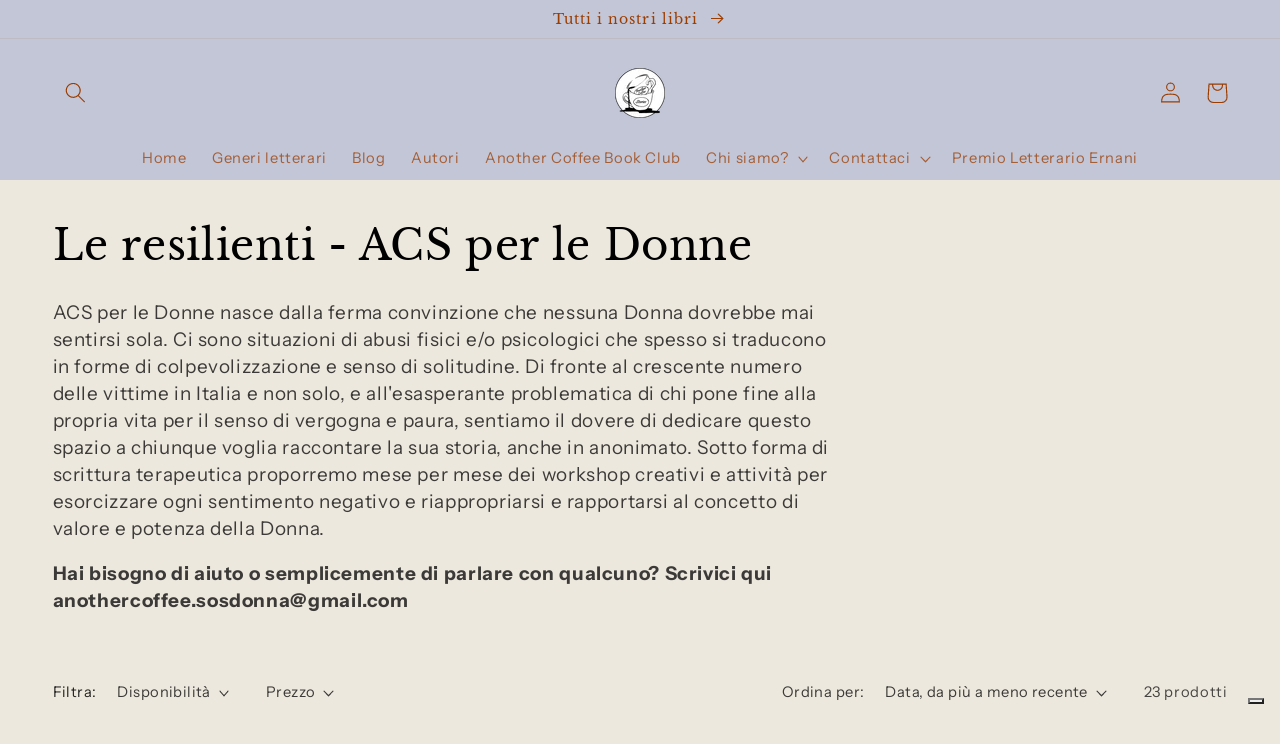

--- FILE ---
content_type: application/javascript; charset=utf-8
request_url: https://cs.iubenda.com/cookie-solution/confs/js/64876927.js
body_size: -293
content:
_iub.csRC = { showBranding: false, publicId: 'a148b60b-6db6-11ee-8bfc-5ad8d8c564c0', floatingGroup: false };
_iub.csEnabled = true;
_iub.csPurposes = [2,1,3];
_iub.cpUpd = 1634310241;
_iub.csT = 0.025;
_iub.googleConsentModeV2 = true;
_iub.totalNumberOfProviders = 3;
